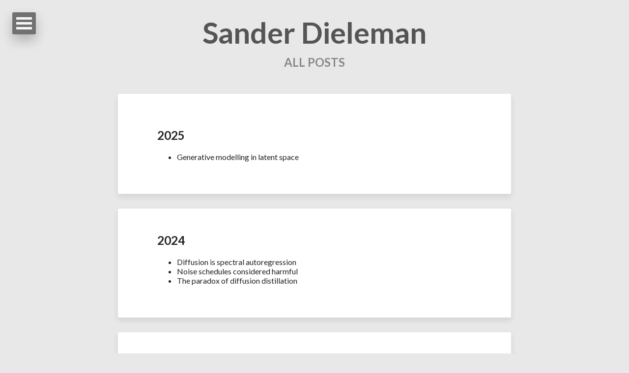

--- FILE ---
content_type: text/html; charset=utf-8
request_url: https://sander.ai/posts/
body_size: 3141
content:
<!doctype html>
<!--[if lt IE 7]><html class="no-js lt-ie9 lt-ie8 lt-ie7" lang="en"> <![endif]-->
<!--[if (IE 7)&!(IEMobile)]><html class="no-js lt-ie9 lt-ie8" lang="en"><![endif]-->
<!--[if (IE 8)&!(IEMobile)]><html class="no-js lt-ie9" lang="en"><![endif]-->
<!--[if gt IE 8]><!--> <html class="no-js" lang="en"><!--<![endif]-->
<head>
<meta charset="utf-8">
<title>All Posts &#8211; Sander Dieleman</title>
<meta name="description" content="An archive of posts.">


<!-- Twitter Cards -->
<meta name="twitter:card" content="summary">
<meta name="twitter:image" content="https://sander.ai/images/">
<meta name="twitter:title" content="All Posts">
<meta name="twitter:description" content="An archive of posts.">
<meta name="twitter:creator" content="@sedielem">

<!-- Open Graph -->
<meta property="og:locale" content="en_US">
<meta property="og:type" content="article">
<meta property="og:title" content="All Posts">
<meta property="og:description" content="An archive of posts.">
<meta property="og:url" content="https://sander.ai/posts/">
<meta property="og:site_name" content="Sander Dieleman">





<link rel="canonical" href="https://sander.ai/posts/">
<link href="https://sander.ai/feed.xml" type="application/atom+xml" rel="alternate" title="Sander Dieleman Feed">

<!-- http://t.co/dKP3o1e -->
<meta name="HandheldFriendly" content="True">
<meta name="MobileOptimized" content="320">
<meta name="viewport" content="width=device-width, initial-scale=1.0">

<!-- For all browsers -->
<link rel="stylesheet" href="https://sander.ai/assets/css/main.css">
<!-- Webfonts -->
<link href="https://fonts.googleapis.com/css?family=Lato:300,400,700,300italic,400italic" rel="stylesheet" type="text/css">

<meta http-equiv="cleartype" content="on">

<!-- Load Modernizr -->
<script src="https://sander.ai/assets/js/vendor/modernizr-2.6.2.custom.min.js"></script>

<!-- Icons -->
<!-- 16x16 -->
<link rel="shortcut icon" href="https://sander.ai/favicon.ico">
<!-- 32x32 -->
<link rel="shortcut icon" href="https://sander.ai/favicon.png">
<!-- 57x57 (precomposed) for iPhone 3GS, pre-2011 iPod Touch and older Android devices -->
<link rel="apple-touch-icon-precomposed" href="https://sander.ai/images/apple-touch-icon-precomposed.png">
<!-- 72x72 (precomposed) for 1st generation iPad, iPad 2 and iPad mini -->
<link rel="apple-touch-icon-precomposed" sizes="72x72" href="https://sander.ai/images/apple-touch-icon-72x72-precomposed.png">
<!-- 114x114 (precomposed) for iPhone 4, 4S, 5 and post-2011 iPod Touch -->
<link rel="apple-touch-icon-precomposed" sizes="114x114" href="https://sander.ai/images/apple-touch-icon-114x114-precomposed.png">
<!-- 144x144 (precomposed) for iPad 3rd and 4th generation -->
<link rel="apple-touch-icon-precomposed" sizes="144x144" href="https://sander.ai/images/apple-touch-icon-144x144-precomposed.png">



<!-- MathJax -->
<script type="text/x-mathjax-config">
  MathJax.Hub.Config({
    extensions: [
      "MathMenu.js",
      "MathZoom.js",
      "AssistiveMML.js",
      "a11y/accessibility-menu.js"
    ],
    jax: ["input/TeX", "output/CommonHTML"],
    TeX: {
      extensions: [
        "AMSmath.js",
        "AMSsymbols.js",
        "noErrors.js",
        "noUndefined.js",
      ]
    }
  });
</script>

<script type="text/javascript" async
  src="https://cdnjs.cloudflare.com/ajax/libs/mathjax/2.7.5/MathJax.js?config=TeX-MML-AM_CHTML">
</script>
</head>

<body id="post-index" >

<!--[if lt IE 9]><div class="upgrade"><strong><a href="http://whatbrowser.org/">Your browser is quite old!</strong> Why not upgrade to a different browser to better enjoy this site?</a></div><![endif]-->
<nav id="dl-menu" class="dl-menuwrapper" role="navigation">
	<button class="dl-trigger">Open Menu</button>
	<ul class="dl-menu">
		<li><a href="https://sander.ai/">Home</a></li>
		<li>
			<a href="#">About</a>
			<ul class="dl-submenu">
				<li>
					<img src="https://sander.ai/images/avatar.jpg" alt="Sander Dieleman photo" class="author-photo">
					<h4>Sander Dieleman</h4>
					<p>Research Scientist at DeepMind</p>
				</li>
				<li><a href="https://sander.ai/about/"><span class="btn btn-inverse">Learn More</span></a></li>
				<li>
					<a href="mailto:sanderdieleman@gmail.com"><i class="fa fa-fw fa-envelope"></i> Email</a>
				</li>
				<li>
					<a href="https://twitter.com/sedielem"><i class="fa fa-fw fa-twitter"></i> Twitter</a>
				</li>
				
				
				<li>
					<a href="https://linkedin.com/in/sanderdieleman"><i class="fa fa-fw fa-linkedin"></i> LinkedIn</a>
				</li>
				<li>
					<a href="https://github.com/benanne"><i class="fa fa-fw fa-github"></i> GitHub</a>
				</li>
				
				
				
				
				<li>
					<a href="https://www.reddit.com/user/benanne"><i class="fa fa-fw fa-reddit"></i> Reddit</a>
				</li>
			</ul><!-- /.dl-submenu -->
		</li>
		<li>
			<a href="#">Posts</a>
			<ul class="dl-submenu">
				<li><a href="https://sander.ai/posts/">All Posts</a></li>
				<li><a href="https://sander.ai/tags/">All Tags</a></li>
			</ul>
		</li>
		
	    
	    <li><a href="https://sander.ai/research" >Research</a></li>
	  
	    
	    <li><a href="https://sander.ai/software" >Software</a></li>
	  
	    
	    <li><a href="https://deepmind.com/" target="_blank">DeepMind</a></li>
	  
	</ul><!-- /.dl-menu -->
</nav><!-- /.dl-menuwrapper -->


<div class="entry-header">
  
  
  <div class="header-title">
    <div class="header-title-wrap">
      <h1>Sander Dieleman</h1>
      <h2>All Posts</h2>
    </div><!-- /.header-title-wrap -->
  </div><!-- /.header-title -->
</div><!-- /.entry-header -->

<div id="main" role="main">
  
    
    

    
    <article>
      <h2 id="2025-ref">2025</h2>
      <ul>
    

        <li class="entry-title"><a href="https://sander.ai/2025/04/15/latents.html" title="Generative modelling in latent space">Generative modelling in latent space</a></li>

    
        
          </ul>
        </article>
        <article>
          <h2 id="2024-ref" class="year-heading">2024</h2>
          <ul>
        
    

    
    

    

        <li class="entry-title"><a href="https://sander.ai/2024/09/02/spectral-autoregression.html" title="Diffusion is spectral autoregression">Diffusion is spectral autoregression</a></li>

    
        
    

    
    

    

        <li class="entry-title"><a href="https://sander.ai/2024/06/14/noise-schedules.html" title="Noise schedules considered harmful">Noise schedules considered harmful</a></li>

    
        
    

    
    

    

        <li class="entry-title"><a href="https://sander.ai/2024/02/28/paradox.html" title="The paradox of diffusion distillation">The paradox of diffusion distillation</a></li>

    
        
          </ul>
        </article>
        <article>
          <h2 id="2023-ref" class="year-heading">2023</h2>
          <ul>
        
    

    
    

    

        <li class="entry-title"><a href="https://sander.ai/2023/08/28/geometry.html" title="The geometry of diffusion guidance">The geometry of diffusion guidance</a></li>

    
        
    

    
    

    

        <li class="entry-title"><a href="https://sander.ai/2023/07/20/perspectives.html" title="Perspectives on diffusion">Perspectives on diffusion</a></li>

    
        
    

    
    

    

        <li class="entry-title"><a href="https://sander.ai/2023/01/09/diffusion-language.html" title="Diffusion language models">Diffusion language models</a></li>

    
        
          </ul>
        </article>
        <article>
          <h2 id="2022-ref" class="year-heading">2022</h2>
          <ul>
        
    

    
    

    

        <li class="entry-title"><a href="https://sander.ai/2022/05/26/guidance.html" title="Guidance: a cheat code for diffusion models">Guidance: a cheat code for diffusion models</a></li>

    
        
    

    
    

    

        <li class="entry-title"><a href="https://sander.ai/2022/01/31/diffusion.html" title="Diffusion models are autoencoders">Diffusion models are autoencoders</a></li>

    
        
          </ul>
        </article>
        <article>
          <h2 id="2020-ref" class="year-heading">2020</h2>
          <ul>
        
    

    
    

    

        <li class="entry-title"><a href="https://sander.ai/2020/09/01/typicality.html" title="Musings on typicality">Musings on typicality</a></li>

    
        
    

    
    

    

        <li class="entry-title"><a href="https://sander.ai/2020/09/01/typicality-addendum.html" title="Addendum: quantifying our flawed intuitions">Addendum: quantifying our flawed intuitions</a></li>

    
        
    

    
    

    

        <li class="entry-title"><a href="https://sander.ai/2020/03/24/audio-generation.html" title="Generating music in the waveform domain">Generating music in the waveform domain</a></li>

    
        
          </ul>
        </article>
        <article>
          <h2 id="2015-ref" class="year-heading">2015</h2>
          <ul>
        
    

    
    

    

        <li class="entry-title"><a href="https://sander.ai/2015/11/10/arbitrary-expressions-as-params.html" title="New Lasagne feature: arbitrary expressions as layer parameters">New Lasagne feature: arbitrary expressions as layer parameters</a></li>

    
        
    

    
    

    

        <li class="entry-title"><a href="https://sander.ai/2015/03/25/gz-paper.html" title="Paper about my Galaxy Challenge solution">Paper about my Galaxy Challenge solution</a></li>

    
        
    

    
    

    

        <li class="entry-title"><a href="https://sander.ai/2015/03/17/plankton.html" title="Classifying plankton with deep neural networks">Classifying plankton with deep neural networks</a></li>

    
        
          </ul>
        </article>
        <article>
          <h2 id="2014-ref" class="year-heading">2014</h2>
          <ul>
        
    

    
    

    

        <li class="entry-title"><a href="https://sander.ai/2014/12/09/theano-metaopt.html" title="The fastest convolutions in Theano with meta-optimization">The fastest convolutions in Theano with meta-optimization</a></li>

    
        
    

    
    

    

        <li class="entry-title"><a href="https://sander.ai/2014/08/05/spotify-cnns.html" title="Recommending music on Spotify with deep learning">Recommending music on Spotify with deep learning</a></li>

    
        
    

    
    

    

        <li class="entry-title"><a href="https://sander.ai/2014/05/29/slides-meetup.html" title="Slides for my talk at the Deep Learning London meetup">Slides for my talk at the Deep Learning London meetup</a></li>

    
        
    

    
    

    

        <li class="entry-title"><a href="https://sander.ai/2014/05/12/fft-convolutions-in-theano.html" title="Even faster convolutions in Theano using FFTs">Even faster convolutions in Theano using FFTs</a></li>

    
        
    

    
    

    

        <li class="entry-title"><a href="https://sander.ai/2014/04/16/galaxy-zoo-code.html" title="Galaxy Zoo Challenge: code published">Galaxy Zoo Challenge: code published</a></li>

    
        
    

    
    

    

        <li class="entry-title"><a href="https://sander.ai/2014/04/05/galaxy-zoo.html" title="My solution for the Galaxy Zoo challenge">My solution for the Galaxy Zoo challenge</a></li>

    
        
    

    
    

    

        <li class="entry-title"><a href="https://sander.ai/2014/04/03/faster-convolutions-in-theano.html" title="3x faster convolutions in Theano">3x faster convolutions in Theano</a></li>

    
      </ul>
    </article>
    

</div><!-- /#main -->

<div class="footer-wrapper">
  <footer role="contentinfo">
    <span>&copy; 2025 Sander Dieleman. Powered by <a href="http://jekyllrb.com" rel="nofollow">Jekyll</a> using the <a href="https://mademistakes.com/work/hpstr-jekyll-theme/" rel="nofollow">HPSTR Theme</a>.</span>
  </footer>
</div><!-- /.footer-wrapper -->

<script src="//ajax.googleapis.com/ajax/libs/jquery/1.9.1/jquery.min.js"></script>
<script>window.jQuery || document.write('<script src="https://sander.ai/assets/js/vendor/jquery-1.9.1.min.js"><\/script>')</script>
<script src="https://sander.ai/assets/js/scripts.min.js"></script>


<!-- Asynchronous Google Analytics snippet -->
<script>
  (function(i,s,o,g,r,a,m){i['GoogleAnalyticsObject']=r;i[r]=i[r]||function(){
    (i[r].q=i[r].q||[]).push(arguments)},i[r].l=1*new Date();a=s.createElement(o),
    m=s.getElementsByTagName(o)[0];a.async=1;a.src=g;m.parentNode.insertBefore(a,m)
  })(window,document,'script','//www.google-analytics.com/analytics.js','ga');

  ga('create', 'UA-49337047-1', 'auto');  
  ga('require', 'linkid', 'linkid.js');
  ga('send', 'pageview');
</script>


          

</body>
</html>

--- FILE ---
content_type: text/plain
request_url: https://www.google-analytics.com/j/collect?v=1&_v=j102&a=642867639&t=pageview&_s=1&dl=https%3A%2F%2Fsander.ai%2Fposts%2F&ul=en-us%40posix&dt=All%20Posts%20%E2%80%93%20Sander%20Dieleman&sr=1280x720&vp=1280x720&_u=KGBAAEAjAAAAACAAI~&jid=1559337093&gjid=1210603109&cid=1308305352.1768548810&tid=UA-49337047-1&_gid=805549989.1768548810&_r=1&_slc=1&z=1529849120
body_size: -449
content:
2,cG-CPE552MNZN